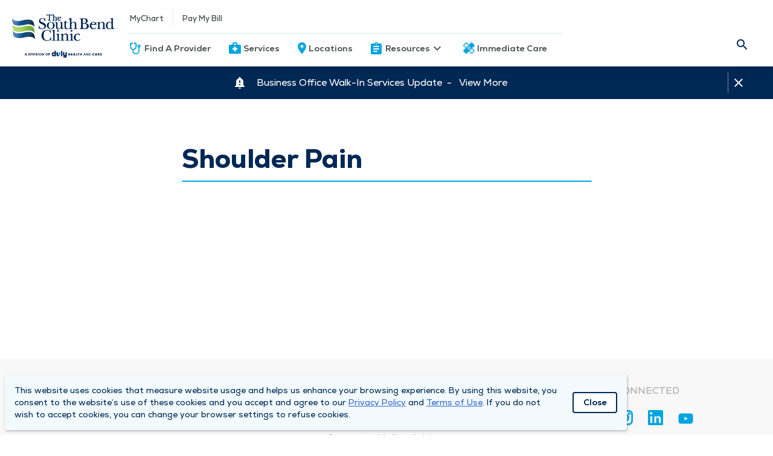

--- FILE ---
content_type: text/html; charset=UTF-8
request_url: https://www.southbendclinic.com/conditions/shoulder-pain
body_size: 6462
content:
<!DOCTYPE html>
<html lang="en-US">
    <head>
                    <script nonce="t7MqvOjr1XBsDl0ujZ40He6zmZLUsH9g">
        window.dataLayer = window.dataLayer || [];
        </script>
                <script nonce="t7MqvOjr1XBsDl0ujZ40He6zmZLUsH9g">(function(w,d,s,l,i){w[l]=w[l]||[];w[l].push({'gtm.start':
        new Date().getTime(),event:'gtm.js'});var f=d.getElementsByTagName(s)[0],
        j=d.createElement(s),dl=l!='dataLayer'?'&l='+l:'';j.async=true;j.src=
        'https://www.googletagmanager.com/gtm.js?id='+i+dl;f.parentNode.insertBefore(j,f);
        })(window,document,'script','dataLayer','GTM-NDM56XR');</script>
        <meta charset="UTF-8"/>
        <meta name="viewport" content="width=device-width, initial-scale=1">
        <meta charset="UTF-8">
        <meta http-equiv="Content-Type" content="text/html; charset=utf-8">
        <meta http-equiv="X-UA-Compatible" content="IE=edge">
        <meta name="viewport" content="width=device-width, initial-scale=1, shrink-to-fit=no">
                            <link rel="apple-touch-icon" sizes="128x128" href="/dist/img/icons/sbc.png">
            <link rel="icon" sizes="192x192" href="/dist/img/icons/sbc-192.png">
                         
        
        
            	
<meta charset="UTF-8"/>
<meta property="og:url" content="https://www.southbendclinic.com/conditions/shoulder-pain"/>
<meta property="og:type" content="article"/>

	<meta property="og:title" content="Shoulder Pain"/>

	<meta property="og:description" content=""/>


<meta name="twitter:card" content="summary_large_image"/>

	<meta name="twitter:title" content="Shoulder Pain"/>

	<meta name="twitter:description" content=""/>
	<meta name="description" content="">

<meta name="twitter:url" content="https://www.southbendclinic.com/conditions/shoulder-pain"/>
                    
<!-- be_ixf, sdk, gho-->
<meta name="be:sdk" content="php_sdk_1.5.1" />
<meta name="be:timer" content="192ms" />
<meta name="be:orig_url" content="https%3A%2F%2Fwww.southbendclinic.com%2Fconditions%2Fshoulder-pain" />
<meta name="be:norm_url" content="https%3A%2F%2Fwww.southbendclinic.com%2Fconditions%2Fshoulder-pain" />
<meta name="be:capsule_url" content="https%3A%2F%2Fixfd-api.bc0a.com%2Fapi%2Fixf%2F1.0.0%2Fget_capsule%2Ff00000000262861%2F1221990752" />
<meta name="be:api_dt" content="-05:00y_2022;-05:00m_08;-05:00d_11;-05:00h_08;-05:00mh_26;p_epoch:1660224398804" />
<meta name="be:mod_dt" content="-05:00y_2022;-05:00m_08;-05:00d_11;-05:00h_08;-05:00mh_26;p_epoch:1660224398804" />
<meta name="be:diag" content="61eFDcYh2yXtkeUeJEwX5K8HY/uYq/eiKMoLtmSV3XmfUgP/JdGPa3/y2OBCxOjffLt017yFEte3YBOvDTcyHvbl8SrttN4iyV6VHxysmr6OXWQ1HTNQorvtGHzFB8egFt8qNR3QTgtnJJRl8ZStBCV7nkuARf/VTuBqG5zc5r+nuHT1svUoW0qNo4diSIl3vKmX80uZQ9PM32cIM+aqkgWKjlCMp2smTUUhtvmJ4MB6Jv7x9UGnMefB2+AqfNmsHW4zxUDTsu6iF13RnoE7Z7IrIkxr05/Mu9YSlDbXGtesLrLzJA9QfTa+o6LaxKhoRZmaDBMj0V0jTi5dws09q8HhdRJHuAXzTyOX5+gf+7PkB/k0xlRl3OjhzsAA1SO1mQZoT3U28sFHY/LVLY5A6rcE0bXOQN2GZiIzRQQDj2bvIeGahQgR2XXhs/ORcI7mfN/9FFQ2HZuVvj5r9h3xAg1nCKjPZayXLeVOpvE4jIyOjw6r1SpwW45xxrwvv8yDtlYdyHHbJ/uTkI2uhkgG1aifhFWVWLxNb2Dqu+s28D9Xr8Txk+sLojqoJp/c4IAgcOUY0YYj7HPVej76bYDkqLFF8CXtd8q78DAMKACnqCZ55FFtE0xLUDkDQc6TXaBd+Bu2rhBaM6Djb0rlVJulsuUsL6jOO+NZCukjmOEoJg00Sq3oYTUbUuOzXHUV09DF3pnzbR2cpseOd65LBdnCYqkj1AwKR13AMDCQnIbdT5F7KBryWqzhUiOo3eT/Lg3KfiERufdGhs/QtQj+HLGcQDiHq8RFocAb0+bqPCD6Rp5lowx3y7UzTaPx3hcSsKOgtpgpryNSGTcV1Osn0XxmCLVJnCRogpupcTVLzeHKyshSwitdlK4uwzKfeUXNp1O+CPVsS0ApkFZ57rq2150+3Kbxgz1Zl15ZvBe0iRMJuCcHixbMsbUg1tIyO66ms/ovrcX21EtB+Yrhey9MZfBzyNm7kM2g0I8ZBURNF8YFU0DZ0wGeNZor8ISP32j9RyGSebyCPrEniK3jBD6n1HfRSko+QpYuxGJkshOcJl1zexQVXHwTFb1urXd8h0nnTEmDtwuMCpWkTfuMrfDrkECOozvbmj8rErDJDrMJ2rTV2uWkJIyj7irdem1p/bXSw3wV8uqByCkgAI2BUbIPgYC/[base64]/kugSq5Ew0gUBxSBc4xF30YzfA7aSmBmjFabIW4sNMC7rLHVjIeZCn/MJ8E5poxS8EXFGQdQKTYttG93klzvTNQGZr12DVWTaMglKI1kAJt6eHhUEhw7zENd6FfyW65DgzyGEVTTRENimxZjoQcWFVTcwHdTbcWei0gYFTc+ZlVllMLUp+1R7UEK4DgNxjrI+RDLGQGSzBtF1kRLYr5Q3rwjYMOMtahv2+YD2TWISI7kFI89v/uekQ0ZYe9crWjondvp8o6mYClUVaAb1LNGjkzSYh3+dAgxNu7sb/cukfGRB+YO7xo5QE7NyihtsjXs+ang7Qq19EEislQJuVYKpN3DCer5GQZO/4tR6Rt5svXUnabA5ssuy5L8wZTsOEfysEQrEwt/1IIz5+/uptoqm5N0Vix/sqC+8XOgrij2X1Goq5/scpPeUOzSENJe1+6fAtJAzPZorxMp8G/ely8Lyb+U2kkXR22pIqN7AF+aMDni/j3BkX8PeIpdUJoF0Zv7QjTBpV5KF8kxpco3c6/96cUXD1A5IgDnblegJAqaSPynX94fj6kpg3cq9WTMZ/jveHbtAdKVI8PQKkvX20749vlCIZYQt3Gj6bK1CHrrYDTwWxQ3z5zheFpkmGSQXODlG68qiQd6NG8iswio7SkrVVJ6YLx2mpe4vZ9i8jhQ2q1IPkfP6ooqaw+l8KGe7b4YB72yCitQgoaQM5i3kJN89sYj73vkGMngw/QCRwveBpiaxFa2Gex0H6XW1iJeVJOXGTaT1/vf2PAnXpeFglQ1dZdpIRG9ldn5PxY47DFPWnpCtQJ1BasWTdwe1vz/7HiuvbqEucFB5sWeBLN9jHkSheyeztT6vT0jpaaFRgwsBGM6XPEDGdhl06SsOFEhw6a8VgheRpvqWf1DzrEf1oFJN65N93f7VpYCJOEnaMvNdHar6O09MrFnwMBUTTjVnwZ5/lu79bDL9WDEkXVEejTfhUuoiVY7EAQGsgTrp5+9RlZysQsc/EN7MXpd4YDJuMFTWd7ClcrAeTjlvfvIgDgstvoXCfwRmgYYsUKc0EbrL7KPeBXjmzuxqG4QLeMy1h2IZq5czy4y9EmMuLb13UuLLkXayIyLiwPbm+W9WpD9kTwzuRLetvpyvBP8C5gfEy7C/6j+tfd049qe2z0D9o1tZUALwZQt9ny8boce7BPIh6dyBHdHwICbN++oQ=" />
<meta name="be:messages" content="false" />
<style>
.be-ix-link-block {background: #002855;}
.be-ix-link-block .be-related-link-container {margin-bottom: 1rem;padding: 0 20px;}
.be-ix-link-block .be-related-link-container .be-label {margin: 0;color: #fff!important;}
.be-ix-link-block .be-related-link-container .be-list { display: inline-block; list-style: none;margin: 0; padding: 0;}
.be-ix-link-block .be-related-link-container .be-list .be-list-item {display: inline-block;padding: 0 15px;font-size: 14px;border-left: 1px solid #fff;}
.be-ix-link-block .be-related-link-container .be-list .be-list-item:first-child {border: none;}
.be-ix-link-block .be-related-link-container .be-list .be-list-item:last-child { margin-right: 0;}

@media (max-width: 768px) {
  footer.main-footer section {padding-bottom: 0 !important;border-bottom: none !important;}
  .be-ix-link-block .be-related-link-container {padding: 0 0 0 20px}
  .be-ix-link-block .be-related-link-container .be-label {width: calc(100% - 20px);border-bottom: 1px solid #fff;padding: 5px 0;text-align: start;}
  .be-ix-link-block .be-related-link-container .be-list { display: block;}
  .be-ix-link-block .be-related-link-container .be-list .be-list-item {display: block;margin-right: 0;border: none;padding: 5px 0;}
}

@media (min-width: 769px) {
  .be-ix-link-block .be-related-link-container {display: flex;align-items: baseline;justify-content: center;}
  .be-ix-link-block .be-related-link-container .be-label {display: inline-block;flex-grow: 0;flex-shrink: 0;}
}
</style>

    <script>
      (function() {
      var bec = document.createElement('script');
      bec.type = 'text/javascript';
      bec.async = true;
      bec.setAttribute("data-id", "bec");
      bec.setAttribute("org-id", "f00000000262861");
      bec.setAttribute("domain", ".dulyhealthandcare.com");
      bec.setAttribute("session-timeout", 86400000);
      bec.src = document.location.protocol + '//cdn.b0e8.com/conv_v3.js';
      var s = document.getElementsByTagName('script')[0];
      s.parentNode.insertBefore(bec, s);
})();
</script>


        <title>Shoulder Pain | The South Bend Clinic</title>

                
        <link href="https://www.southbendclinic.com/dist/main.7a99e61899c8d0164520.styles.css" rel="stylesheet" nonce="t7MqvOjr1XBsDl0ujZ40He6zmZLUsH9g">
        

                
                    <meta name="google-site-verification" content="exhyLRBSppdxgpm1b-eSKG5E48ffVZ5at2PF5zChIO8" />
        
                
        
        
        
                                    <link rel="icon" href="/favicon.ico?v=3">
                </head>

    <body  itemscope itemType="">
                <noscript><iframe src="https://www.googletagmanager.com/ns.html?id=GTM-NDM56XR"
        height="0" width="0" style="display:none;visibility:hidden"></iframe></noscript>
                <div id="recaptcha" data-site-key="6Lc6HcQZAAAAAIBO3f5-q7Nvj-Q-E6cFrj7PFDx9"></div>

            
<!-- be_ixf, bodystr, _body_open -->

                    



<header class="main-header">
	<nav id="mobile-top-navigation-scheduling">
		<div class="cta dynamic-mobile-route">
					</div>
		<div class="header-container">
			<a class="site-logo-mobile southBendClinic" href="/" aria-label="Homepage"></a>
		</div>
		<div class="cta cancel-schedule-process">
			<a href="/schedule">Cancel</a>
		</div>
	</nav>
	<nav id="mobile-top-navigation">
		<div class="header-container">
			<div id="hamburger" tabindex="0">
				<span></span>
				<span></span>
				<span></span>
				<span></span>
			</div>
			<div class="vertical-divider-mobile"></div>
			<a class="site-logo-mobile southBendClinic" href="/" aria-label="Homepage"></a>
							<nav id="care-nav-mobile">
										<ul>
																																											</ul>
				</nav>
					</div>
	</nav>
	<div class="nav-container">
				<nav id="main-nav" class="southBendClinic">
			<ul>
				<li class="hide-on-mobile mr-0">
					<a href="/" class="site-logo southBendClinic" aria-label="Homepage">
						<img src="/dist/img/sbc-logo-new.png" alt="South Bend Clinic logo" />
					</a>
				</li>
				<ul>
					<li class="search-mobile show-on-mobile">
						<form class="search-mobile show-on-mobile" action="/search?">
							<div class="nav-searchform-mobile">
								<div class="inline-text-field-container">
	<label class="mdc-text-field mdc-text-field--filled duly-text-field   mdc-text-field--with-leading-icon">
					<i class="material-icons mdc-text-field__icon mdc-text-field__icon--leading" tabindex="0" role="button">search</i>
		
		
		
							
		
							
					<input type="text" id="search-site-mobile" class="mdc-text-field__input" name="query" value="" autocomplete="off" aria-labelledby="query-label" placeholder=" ">
		
				
				<span class="mdc-line-ripple"></span>
	</label>
	
	
	</div>
							</div>
						</form>
					</li>
				</ul>
				<div class="nav-stack">
					<div>
																								
						
						<ul class="">
							<div class='hover-effect'>
																	<span tabindex="0" class="material-icons person_pin"></span>
																<span tabindex="0" class="material-icons expand_more"></span>
								<span tabindex="0" class="material-icons expand_less hidden"></span>
							</div>

															<div class="links">
			<li class="hover-effect secondary-nav"><a  href="https://mychart.dupagemd.net">MyChart</a></li>
					<div class="vertical-divider hide-on-mobile"></div>
					<li class="hover-effect secondary-nav"><a  href="https://www.southbendclinic.com/bill-pay" rel="noopener" target="_blank">Pay My Bill</a></li>
			</div>
													</ul>
					</div>
							<div class="horizontal-divider"></div>
					<div>
						<ul>
																																									<li class="hover-effect">
											<a  class="navigation-icons navigation-icon-physician" href="/physicians">Find A Provider</a>
											<span class="icon"></span>
										</li>
																																																			<li class="hover-effect">
											<a  class="navigation-icons navigation-icon-services" href="/services">Services</a>
											<span class="icon"></span>
										</li>
																																																			<li class="hover-effect">
											<a  class="navigation-icons navigation-icon-locations" href="/locations">Locations</a>
											<span class="icon"></span>
										</li>
																																																			<li class="hover-effect">
											<div class="nav-dropdown">
												<div
													class="header" tabindex="0">
																										<div class="dropdown-link">
														<a  class="navigation-icons navigation-icon-resources" href="/physicians">Resources</a>
														<span class="icon"></span>
														Resources
													</div>
													<div class="dropdown-link">
														<i class="material-icons keyboard_arrow_down"></i>
														<i class="material-icons keyboard_arrow_right"></i>
													</div>
												</div>
												<div class="nav-dropdown-container collapsed">
													<div class="back-on-mobile" tabindex="0">
														<i class="material-icons keyboard_arrow_left"></i>
														<p class="title">Resources</p>
													</div>
													<hr class="divider-mobile">
																																																																	<div class="left-side">
																																																											<div class="link">
																<a href="/patient-tools" class="title">Patient Tools </a>
																<a href="/patient-tools" class="description"> What to expect, patients forms, and more.</a>
															</div>
																																																											<div class="link">
																<a href="https://www.southbendclinic.com/price-estimator" class="title">Price Estimator</a>
																<a href="https://www.southbendclinic.com/price-estimator" class="description"></a>
															</div>
																																																											<div class="link">
																<a href="/accepted-insurance-plans" class="title">Insurance </a>
																<a href="/accepted-insurance-plans" class="description"> See if your insurance is accepted.</a>
															</div>
																																																											<div class="link">
																<a href="/medicare" class="title">Medicare </a>
																<a href="/medicare" class="description"> Get the most out of your Medicare plan in the Duly Health and Care network.</a>
															</div>
																											</div>
													<div class="divider "></div>
													<div class="right-side ">
																																																											<div class="link">
																<a href="/medical-record-requests" class="title">Request Medical Records </a>
																<a href="/medical-record-requests" class="description"> Request your medical resources online.</a>
															</div>
																																																											<div class="link">
																<a href="/health-topics" class="title">Health Topics </a>
																<a href="/health-topics" class="description"> Expert health care insights &amp; quick reads.</a>
															</div>
																											</div>
												</div>
											</div>
										</li>
																																																																																																																																													<li class="hover-effect">
											<a  class="navigation-icons navigation-icon-immediate-care" href="/services/immediate-care-centers">Immediate Care</a>
											<span class="icon"></span>
										</li>
																														</ul>
					</div>
				</div>
			</ul>
					<ul class="search-need-care">
				<nav id="secondary-nav">
					<ul>
						<li class="search">
							<form class="search" action="/search?">
								<div class="nav-searchformfld hide-on-mobile">
									<div class="inline-text-field-container">
	<label class="mdc-text-field mdc-text-field--filled duly-text-field   mdc-text-field--no-label mdc-text-field--with-leading-icon mdc-text-field--with-trailing-icon">
		
		
		
							
		
							
					<input type="text" id="search-site" class="mdc-text-field__input" name="query" value="" autocomplete="off" aria-labelledby="query-label" placeholder=" ">
		
				
				<span class="mdc-line-ripple"></span>
	</label>
	
	
	</div>
									<div tabindex="0" class="search-icon"></div>
									<span tabindex="0" class="material-icons close"></span>
								</div>
							</form>
						</li>
					</ul>
				</nav>
									<nav id="care-nav" class="hide-on-mobile">
						<ul>
																																																		</ul>
					</nav>
							</ul>
		</nav>
	</div>

    	
</header>

            
    
    
    <div class="body-alert-container">
        
                        	<div class="emergency-alert default" id="alert-1746119">
		<div class="container">
						
			
			<div class="content">
				<a href="https://www.southbendclinic.com/alerts/business-office-walk-in-services-update"  rel="noopener noreferrer">
					<i class="material-icons notification_important"></i>
					<i class="material-icons access_time"></i>
					<i class="material-icons local_hospital"></i>
					<span class="message">Business Office Walk-In Services Update&nbsp;&nbsp;-&nbsp;&nbsp;
						<span class="view-more">View More</span>
					</span>
				</a>
			</div>

							<i class="material-icons close close-alert" tabindex="0" alt="Close Alert"></i>
					</div>
	</div>
        
            </div>

    <main class="body-container condition-detail-page">
            <section class="condition-container">
        
        <div class="headline">
            <h1>Shoulder Pain</h1>
        </div>

        <hr>

        
        
        <div class="pattern-container-left"></div>
    </section>
    </main>
    <template id="html-content-template-recent-searches">
	<div class="search-history">
		<div class="header">Recent Searches</div>
		<span class="clear">Clear</span>
		<div class="list-of-recent-searches"></div>
	</div>
</template>

<template id="html-content-template-auto-complete">
	<div class="auto-complete">
		<div class="list-of-suggestions"></div>
	</div>
</template>

            <footer class="main-footer">
    
    <input type="hidden" name="current-site-handle" value="southBendClinic" />

    <section class="upper-footer">
        <section id="about">
            <p class="section-header">South Bend Clinic</p>
            
                            
                <ul>
                                            <li><a  href="/about-us">About Us</a></li>
                                            <li><a  href="/locations">Locations</a></li>
                                            <li><a  href="/career-opportunities">Careers</a></li>
                                            <li><a  href="/news">News</a></li>
                                            <li><a  href="/medical-record-requests">Medical Records Requests</a></li>
                                            <li><a  href="/contact-us">Contact Us</a></li>
                                    </ul>
                    </section>

        <section id="contact">
            <p class="section-header contact-us-header">CONTACT US</p>
            <ul>
                <li><a href="/contact-us">Need Help?</a></li>
            </ul>

                                                                <p class="location-name">Corporate Mailing Address</p>
                                                                                                    <div class="address">
                        <a rel="noopener noreferrer" target="_blank" href="https://www.google.com/maps/search/?api=1&query=211, North Eddy Street, South Bend, 46617, St. Joseph County, Indiana, United States">
                            <span>211 North Eddy Street</span>
                            <br>
                            <span>South Bend, Indiana 46617</span>
                        </a>
                    </div>
                
                                                                                                <div class="number">
                            <span>Main Line - </span>
<a class="phone-numbers" href="tel:+1-574-234-8161" rel="noopener noreferrer" data-attr-number="+15742348161" target="_blank">(574) 234-8161</a>                                                    </div>
                                                        </section>

        <section id="connect">
            <p class="section-header">STAY CONNECTED</p>

                        
                            <div class="icons">
                    
                                                    <a href="https://www.facebook.com/thesouthbendclinic/" class="footer-social-icons footer-social-icons-facebook" alt="Facebook" aria-label="Facebook" rel="noopener noreferrer" target="_blank"></a>
                                                    <a href="https://www.instagram.com/thesouthbendclinic/" class="footer-social-icons footer-social-icons-instagram" alt="Instagram" aria-label="Instagram" rel="noopener noreferrer" target="_blank"></a>
                                                    <a href="https://www.linkedin.com/company/440845/" class="footer-social-icons footer-social-icons-linkedin" alt="Linkedin" aria-label="Linkedin" rel="noopener noreferrer" target="_blank"></a>
                                                    <a href="https://www.youtube.com/channel/UCw10hm-zwpPKYC5699WUj8Q" class="footer-social-icons footer-social-icons-youtube" alt="Youtube" aria-label="Youtube" rel="noopener noreferrer" target="_blank"></a>
                                        </div>
                    </section>
    </section>
    <section class="lower-footer">
        <ul>
            <li>&copy 2026 by South Bend Clinic
            </li>
                            
                                    <li><a  href="https://www.southbendclinic.com/privacy-policy">Privacy Policy</a></li>
                                    <li><a  href="https://www.southbendclinic.com/compliance-hotline">Compliance Hotline</a></li>
                                    <li><a  href="https://www.southbendclinic.com/notice-of-non-discrimination">Notice of Non-Discrimination</a></li>
                                    <li><a  href="https://www.dulyhealthandcare.com/aco">Duly Health and Care Accountable Care Organization (ACO)</a></li>
                                    </ul>
    </section>
            <div class="be-ix-link-block">
            
<!-- be_ixf, bodystr, body_1 -->

            
<!-- be_ixf, sdk, is -->

        </div>
    </footer>    
         
                            <div class="consent-alert hide" id="consent-alert" data-postpone-modal="">
    <p>This website uses cookies that measure website usage and helps us enhance your browsing experience. By using this website, you consent to the website’s use of these cookies and you accept and agree to our <a href="https://www.southbendclinic.com/privacy-policy" target="_blank" rel="noreferrer noopener">Privacy Policy</a> and <a href="https://www.southbendclinic.com/sbc-terms-of-use" target="_blank" rel="noreferrer noopener">Terms of Use</a>. If you do not wish to accept cookies, you can change your browser settings to refuse cookies.</p>

    <button class="dmgButton secondary1 close close-alert" id="consent-close-alert" tabindex="0">Close</button>
</div>            
                                                            <script id="main-js-bundle" src="https://www.southbendclinic.com/dist/main.7a99e61899c8d0164520.bundle.js" nonce="t7MqvOjr1XBsDl0ujZ40He6zmZLUsH9g" data-dist-cdn-url="https://dist-prd-aba6d2fsghb6c4g9.a02.azurefd.net" data-dist-mount-point="/dist"></script>
        
                    </body>
</html>